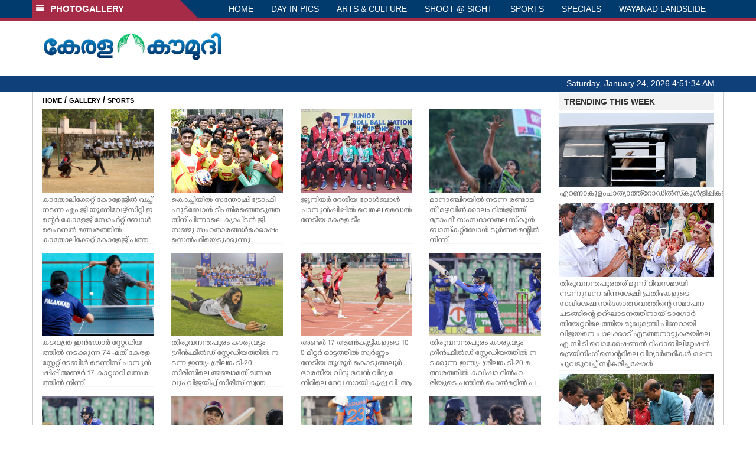

--- FILE ---
content_type: text/html; charset=utf-8
request_url: https://www.google.com/recaptcha/api2/aframe
body_size: 267
content:
<!DOCTYPE HTML><html><head><meta http-equiv="content-type" content="text/html; charset=UTF-8"></head><body><script nonce="TGmT-iSXzZdNgzqrngcWGQ">/** Anti-fraud and anti-abuse applications only. See google.com/recaptcha */ try{var clients={'sodar':'https://pagead2.googlesyndication.com/pagead/sodar?'};window.addEventListener("message",function(a){try{if(a.source===window.parent){var b=JSON.parse(a.data);var c=clients[b['id']];if(c){var d=document.createElement('img');d.src=c+b['params']+'&rc='+(localStorage.getItem("rc::a")?sessionStorage.getItem("rc::b"):"");window.document.body.appendChild(d);sessionStorage.setItem("rc::e",parseInt(sessionStorage.getItem("rc::e")||0)+1);localStorage.setItem("rc::h",'1769230293494');}}}catch(b){}});window.parent.postMessage("_grecaptcha_ready", "*");}catch(b){}</script></body></html>